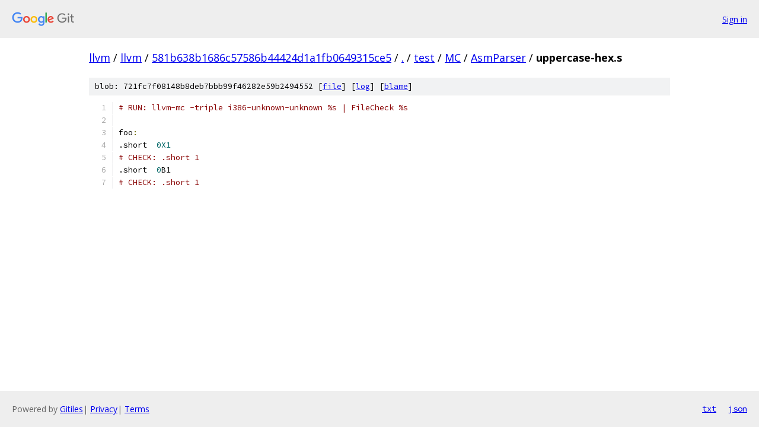

--- FILE ---
content_type: text/html; charset=utf-8
request_url: https://llvm.googlesource.com/llvm/+/581b638b1686c57586b44424d1a1fb0649315ce5/test/MC/AsmParser/uppercase-hex.s
body_size: 1018
content:
<!DOCTYPE html><html lang="en"><head><meta charset="utf-8"><meta name="viewport" content="width=device-width, initial-scale=1"><title>test/MC/AsmParser/uppercase-hex.s - llvm - Git at Google</title><link rel="stylesheet" type="text/css" href="/+static/base.css"><link rel="stylesheet" type="text/css" href="/+static/prettify/prettify.css"><!-- default customHeadTagPart --></head><body class="Site"><header class="Site-header"><div class="Header"><a class="Header-image" href="/"><img src="//www.gstatic.com/images/branding/lockups/2x/lockup_git_color_108x24dp.png" width="108" height="24" alt="Google Git"></a><div class="Header-menu"> <a class="Header-menuItem" href="https://accounts.google.com/AccountChooser?faa=1&amp;continue=https://llvm.googlesource.com/login/llvm/%2B/581b638b1686c57586b44424d1a1fb0649315ce5/test/MC/AsmParser/uppercase-hex.s">Sign in</a> </div></div></header><div class="Site-content"><div class="Container "><div class="Breadcrumbs"><a class="Breadcrumbs-crumb" href="/?format=HTML">llvm</a> / <a class="Breadcrumbs-crumb" href="/llvm/">llvm</a> / <a class="Breadcrumbs-crumb" href="/llvm/+/581b638b1686c57586b44424d1a1fb0649315ce5">581b638b1686c57586b44424d1a1fb0649315ce5</a> / <a class="Breadcrumbs-crumb" href="/llvm/+/581b638b1686c57586b44424d1a1fb0649315ce5/">.</a> / <a class="Breadcrumbs-crumb" href="/llvm/+/581b638b1686c57586b44424d1a1fb0649315ce5/test">test</a> / <a class="Breadcrumbs-crumb" href="/llvm/+/581b638b1686c57586b44424d1a1fb0649315ce5/test/MC">MC</a> / <a class="Breadcrumbs-crumb" href="/llvm/+/581b638b1686c57586b44424d1a1fb0649315ce5/test/MC/AsmParser">AsmParser</a> / <span class="Breadcrumbs-crumb">uppercase-hex.s</span></div><div class="u-sha1 u-monospace BlobSha1">blob: 721fc7f08148b8deb7bbb99f46282e59b2494552 [<a href="/llvm/+/581b638b1686c57586b44424d1a1fb0649315ce5/test/MC/AsmParser/uppercase-hex.s">file</a>] [<a href="/llvm/+log/581b638b1686c57586b44424d1a1fb0649315ce5/test/MC/AsmParser/uppercase-hex.s">log</a>] [<a href="/llvm/+blame/581b638b1686c57586b44424d1a1fb0649315ce5/test/MC/AsmParser/uppercase-hex.s">blame</a>]</div><table class="FileContents"><tr class="u-pre u-monospace FileContents-line"><td class="u-lineNum u-noSelect FileContents-lineNum" data-line-number="1"></td><td class="FileContents-lineContents" id="1"><span class="com"># RUN: llvm-mc -triple i386-unknown-unknown %s | FileCheck %s</span></td></tr><tr class="u-pre u-monospace FileContents-line"><td class="u-lineNum u-noSelect FileContents-lineNum" data-line-number="2"></td><td class="FileContents-lineContents" id="2"></td></tr><tr class="u-pre u-monospace FileContents-line"><td class="u-lineNum u-noSelect FileContents-lineNum" data-line-number="3"></td><td class="FileContents-lineContents" id="3"><span class="pln">foo</span><span class="pun">:</span></td></tr><tr class="u-pre u-monospace FileContents-line"><td class="u-lineNum u-noSelect FileContents-lineNum" data-line-number="4"></td><td class="FileContents-lineContents" id="4"><span class="pln">.short 	</span><span class="lit">0X1</span></td></tr><tr class="u-pre u-monospace FileContents-line"><td class="u-lineNum u-noSelect FileContents-lineNum" data-line-number="5"></td><td class="FileContents-lineContents" id="5"><span class="com"># CHECK: .short 1</span></td></tr><tr class="u-pre u-monospace FileContents-line"><td class="u-lineNum u-noSelect FileContents-lineNum" data-line-number="6"></td><td class="FileContents-lineContents" id="6"><span class="pln">.short 	</span><span class="lit">0</span><span class="pln">B1</span></td></tr><tr class="u-pre u-monospace FileContents-line"><td class="u-lineNum u-noSelect FileContents-lineNum" data-line-number="7"></td><td class="FileContents-lineContents" id="7"><span class="com"># CHECK: .short 1</span></td></tr></table><script nonce="HaYiBHMmyWMMPXe6OY3FsQ">for (let lineNumEl of document.querySelectorAll('td.u-lineNum')) {lineNumEl.onclick = () => {window.location.hash = `#${lineNumEl.getAttribute('data-line-number')}`;};}</script></div> <!-- Container --></div> <!-- Site-content --><footer class="Site-footer"><div class="Footer"><span class="Footer-poweredBy">Powered by <a href="https://gerrit.googlesource.com/gitiles/">Gitiles</a>| <a href="https://policies.google.com/privacy">Privacy</a>| <a href="https://policies.google.com/terms">Terms</a></span><span class="Footer-formats"><a class="u-monospace Footer-formatsItem" href="?format=TEXT">txt</a> <a class="u-monospace Footer-formatsItem" href="?format=JSON">json</a></span></div></footer></body></html>